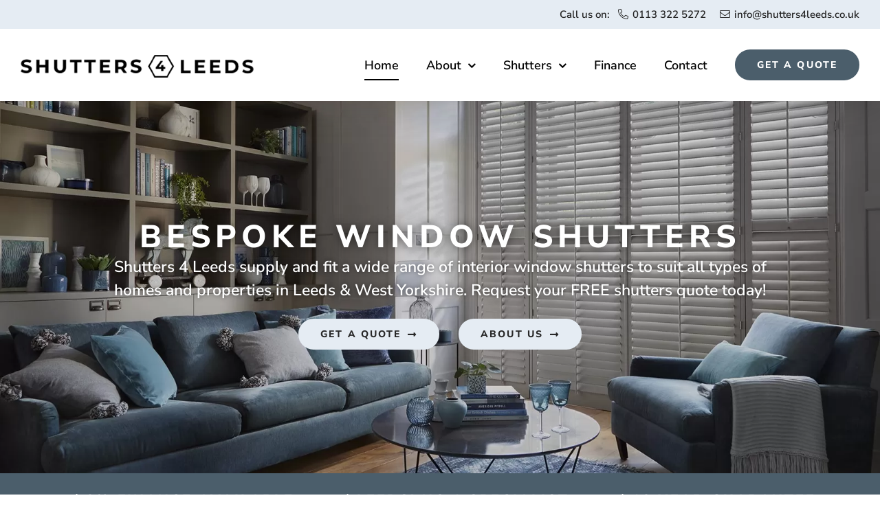

--- FILE ---
content_type: text/html; charset=utf-8
request_url: https://www.google.com/recaptcha/api2/anchor?ar=1&k=6Le4VO4rAAAAAP1Je7TeMHo1l8NdQSBiMo619Ww_&co=aHR0cHM6Ly9zaHV0dGVyczRsZWVkcy5jby51azo0NDM.&hl=en&v=PoyoqOPhxBO7pBk68S4YbpHZ&size=invisible&anchor-ms=20000&execute-ms=30000&cb=il8hjnb5tjws
body_size: 48687
content:
<!DOCTYPE HTML><html dir="ltr" lang="en"><head><meta http-equiv="Content-Type" content="text/html; charset=UTF-8">
<meta http-equiv="X-UA-Compatible" content="IE=edge">
<title>reCAPTCHA</title>
<style type="text/css">
/* cyrillic-ext */
@font-face {
  font-family: 'Roboto';
  font-style: normal;
  font-weight: 400;
  font-stretch: 100%;
  src: url(//fonts.gstatic.com/s/roboto/v48/KFO7CnqEu92Fr1ME7kSn66aGLdTylUAMa3GUBHMdazTgWw.woff2) format('woff2');
  unicode-range: U+0460-052F, U+1C80-1C8A, U+20B4, U+2DE0-2DFF, U+A640-A69F, U+FE2E-FE2F;
}
/* cyrillic */
@font-face {
  font-family: 'Roboto';
  font-style: normal;
  font-weight: 400;
  font-stretch: 100%;
  src: url(//fonts.gstatic.com/s/roboto/v48/KFO7CnqEu92Fr1ME7kSn66aGLdTylUAMa3iUBHMdazTgWw.woff2) format('woff2');
  unicode-range: U+0301, U+0400-045F, U+0490-0491, U+04B0-04B1, U+2116;
}
/* greek-ext */
@font-face {
  font-family: 'Roboto';
  font-style: normal;
  font-weight: 400;
  font-stretch: 100%;
  src: url(//fonts.gstatic.com/s/roboto/v48/KFO7CnqEu92Fr1ME7kSn66aGLdTylUAMa3CUBHMdazTgWw.woff2) format('woff2');
  unicode-range: U+1F00-1FFF;
}
/* greek */
@font-face {
  font-family: 'Roboto';
  font-style: normal;
  font-weight: 400;
  font-stretch: 100%;
  src: url(//fonts.gstatic.com/s/roboto/v48/KFO7CnqEu92Fr1ME7kSn66aGLdTylUAMa3-UBHMdazTgWw.woff2) format('woff2');
  unicode-range: U+0370-0377, U+037A-037F, U+0384-038A, U+038C, U+038E-03A1, U+03A3-03FF;
}
/* math */
@font-face {
  font-family: 'Roboto';
  font-style: normal;
  font-weight: 400;
  font-stretch: 100%;
  src: url(//fonts.gstatic.com/s/roboto/v48/KFO7CnqEu92Fr1ME7kSn66aGLdTylUAMawCUBHMdazTgWw.woff2) format('woff2');
  unicode-range: U+0302-0303, U+0305, U+0307-0308, U+0310, U+0312, U+0315, U+031A, U+0326-0327, U+032C, U+032F-0330, U+0332-0333, U+0338, U+033A, U+0346, U+034D, U+0391-03A1, U+03A3-03A9, U+03B1-03C9, U+03D1, U+03D5-03D6, U+03F0-03F1, U+03F4-03F5, U+2016-2017, U+2034-2038, U+203C, U+2040, U+2043, U+2047, U+2050, U+2057, U+205F, U+2070-2071, U+2074-208E, U+2090-209C, U+20D0-20DC, U+20E1, U+20E5-20EF, U+2100-2112, U+2114-2115, U+2117-2121, U+2123-214F, U+2190, U+2192, U+2194-21AE, U+21B0-21E5, U+21F1-21F2, U+21F4-2211, U+2213-2214, U+2216-22FF, U+2308-230B, U+2310, U+2319, U+231C-2321, U+2336-237A, U+237C, U+2395, U+239B-23B7, U+23D0, U+23DC-23E1, U+2474-2475, U+25AF, U+25B3, U+25B7, U+25BD, U+25C1, U+25CA, U+25CC, U+25FB, U+266D-266F, U+27C0-27FF, U+2900-2AFF, U+2B0E-2B11, U+2B30-2B4C, U+2BFE, U+3030, U+FF5B, U+FF5D, U+1D400-1D7FF, U+1EE00-1EEFF;
}
/* symbols */
@font-face {
  font-family: 'Roboto';
  font-style: normal;
  font-weight: 400;
  font-stretch: 100%;
  src: url(//fonts.gstatic.com/s/roboto/v48/KFO7CnqEu92Fr1ME7kSn66aGLdTylUAMaxKUBHMdazTgWw.woff2) format('woff2');
  unicode-range: U+0001-000C, U+000E-001F, U+007F-009F, U+20DD-20E0, U+20E2-20E4, U+2150-218F, U+2190, U+2192, U+2194-2199, U+21AF, U+21E6-21F0, U+21F3, U+2218-2219, U+2299, U+22C4-22C6, U+2300-243F, U+2440-244A, U+2460-24FF, U+25A0-27BF, U+2800-28FF, U+2921-2922, U+2981, U+29BF, U+29EB, U+2B00-2BFF, U+4DC0-4DFF, U+FFF9-FFFB, U+10140-1018E, U+10190-1019C, U+101A0, U+101D0-101FD, U+102E0-102FB, U+10E60-10E7E, U+1D2C0-1D2D3, U+1D2E0-1D37F, U+1F000-1F0FF, U+1F100-1F1AD, U+1F1E6-1F1FF, U+1F30D-1F30F, U+1F315, U+1F31C, U+1F31E, U+1F320-1F32C, U+1F336, U+1F378, U+1F37D, U+1F382, U+1F393-1F39F, U+1F3A7-1F3A8, U+1F3AC-1F3AF, U+1F3C2, U+1F3C4-1F3C6, U+1F3CA-1F3CE, U+1F3D4-1F3E0, U+1F3ED, U+1F3F1-1F3F3, U+1F3F5-1F3F7, U+1F408, U+1F415, U+1F41F, U+1F426, U+1F43F, U+1F441-1F442, U+1F444, U+1F446-1F449, U+1F44C-1F44E, U+1F453, U+1F46A, U+1F47D, U+1F4A3, U+1F4B0, U+1F4B3, U+1F4B9, U+1F4BB, U+1F4BF, U+1F4C8-1F4CB, U+1F4D6, U+1F4DA, U+1F4DF, U+1F4E3-1F4E6, U+1F4EA-1F4ED, U+1F4F7, U+1F4F9-1F4FB, U+1F4FD-1F4FE, U+1F503, U+1F507-1F50B, U+1F50D, U+1F512-1F513, U+1F53E-1F54A, U+1F54F-1F5FA, U+1F610, U+1F650-1F67F, U+1F687, U+1F68D, U+1F691, U+1F694, U+1F698, U+1F6AD, U+1F6B2, U+1F6B9-1F6BA, U+1F6BC, U+1F6C6-1F6CF, U+1F6D3-1F6D7, U+1F6E0-1F6EA, U+1F6F0-1F6F3, U+1F6F7-1F6FC, U+1F700-1F7FF, U+1F800-1F80B, U+1F810-1F847, U+1F850-1F859, U+1F860-1F887, U+1F890-1F8AD, U+1F8B0-1F8BB, U+1F8C0-1F8C1, U+1F900-1F90B, U+1F93B, U+1F946, U+1F984, U+1F996, U+1F9E9, U+1FA00-1FA6F, U+1FA70-1FA7C, U+1FA80-1FA89, U+1FA8F-1FAC6, U+1FACE-1FADC, U+1FADF-1FAE9, U+1FAF0-1FAF8, U+1FB00-1FBFF;
}
/* vietnamese */
@font-face {
  font-family: 'Roboto';
  font-style: normal;
  font-weight: 400;
  font-stretch: 100%;
  src: url(//fonts.gstatic.com/s/roboto/v48/KFO7CnqEu92Fr1ME7kSn66aGLdTylUAMa3OUBHMdazTgWw.woff2) format('woff2');
  unicode-range: U+0102-0103, U+0110-0111, U+0128-0129, U+0168-0169, U+01A0-01A1, U+01AF-01B0, U+0300-0301, U+0303-0304, U+0308-0309, U+0323, U+0329, U+1EA0-1EF9, U+20AB;
}
/* latin-ext */
@font-face {
  font-family: 'Roboto';
  font-style: normal;
  font-weight: 400;
  font-stretch: 100%;
  src: url(//fonts.gstatic.com/s/roboto/v48/KFO7CnqEu92Fr1ME7kSn66aGLdTylUAMa3KUBHMdazTgWw.woff2) format('woff2');
  unicode-range: U+0100-02BA, U+02BD-02C5, U+02C7-02CC, U+02CE-02D7, U+02DD-02FF, U+0304, U+0308, U+0329, U+1D00-1DBF, U+1E00-1E9F, U+1EF2-1EFF, U+2020, U+20A0-20AB, U+20AD-20C0, U+2113, U+2C60-2C7F, U+A720-A7FF;
}
/* latin */
@font-face {
  font-family: 'Roboto';
  font-style: normal;
  font-weight: 400;
  font-stretch: 100%;
  src: url(//fonts.gstatic.com/s/roboto/v48/KFO7CnqEu92Fr1ME7kSn66aGLdTylUAMa3yUBHMdazQ.woff2) format('woff2');
  unicode-range: U+0000-00FF, U+0131, U+0152-0153, U+02BB-02BC, U+02C6, U+02DA, U+02DC, U+0304, U+0308, U+0329, U+2000-206F, U+20AC, U+2122, U+2191, U+2193, U+2212, U+2215, U+FEFF, U+FFFD;
}
/* cyrillic-ext */
@font-face {
  font-family: 'Roboto';
  font-style: normal;
  font-weight: 500;
  font-stretch: 100%;
  src: url(//fonts.gstatic.com/s/roboto/v48/KFO7CnqEu92Fr1ME7kSn66aGLdTylUAMa3GUBHMdazTgWw.woff2) format('woff2');
  unicode-range: U+0460-052F, U+1C80-1C8A, U+20B4, U+2DE0-2DFF, U+A640-A69F, U+FE2E-FE2F;
}
/* cyrillic */
@font-face {
  font-family: 'Roboto';
  font-style: normal;
  font-weight: 500;
  font-stretch: 100%;
  src: url(//fonts.gstatic.com/s/roboto/v48/KFO7CnqEu92Fr1ME7kSn66aGLdTylUAMa3iUBHMdazTgWw.woff2) format('woff2');
  unicode-range: U+0301, U+0400-045F, U+0490-0491, U+04B0-04B1, U+2116;
}
/* greek-ext */
@font-face {
  font-family: 'Roboto';
  font-style: normal;
  font-weight: 500;
  font-stretch: 100%;
  src: url(//fonts.gstatic.com/s/roboto/v48/KFO7CnqEu92Fr1ME7kSn66aGLdTylUAMa3CUBHMdazTgWw.woff2) format('woff2');
  unicode-range: U+1F00-1FFF;
}
/* greek */
@font-face {
  font-family: 'Roboto';
  font-style: normal;
  font-weight: 500;
  font-stretch: 100%;
  src: url(//fonts.gstatic.com/s/roboto/v48/KFO7CnqEu92Fr1ME7kSn66aGLdTylUAMa3-UBHMdazTgWw.woff2) format('woff2');
  unicode-range: U+0370-0377, U+037A-037F, U+0384-038A, U+038C, U+038E-03A1, U+03A3-03FF;
}
/* math */
@font-face {
  font-family: 'Roboto';
  font-style: normal;
  font-weight: 500;
  font-stretch: 100%;
  src: url(//fonts.gstatic.com/s/roboto/v48/KFO7CnqEu92Fr1ME7kSn66aGLdTylUAMawCUBHMdazTgWw.woff2) format('woff2');
  unicode-range: U+0302-0303, U+0305, U+0307-0308, U+0310, U+0312, U+0315, U+031A, U+0326-0327, U+032C, U+032F-0330, U+0332-0333, U+0338, U+033A, U+0346, U+034D, U+0391-03A1, U+03A3-03A9, U+03B1-03C9, U+03D1, U+03D5-03D6, U+03F0-03F1, U+03F4-03F5, U+2016-2017, U+2034-2038, U+203C, U+2040, U+2043, U+2047, U+2050, U+2057, U+205F, U+2070-2071, U+2074-208E, U+2090-209C, U+20D0-20DC, U+20E1, U+20E5-20EF, U+2100-2112, U+2114-2115, U+2117-2121, U+2123-214F, U+2190, U+2192, U+2194-21AE, U+21B0-21E5, U+21F1-21F2, U+21F4-2211, U+2213-2214, U+2216-22FF, U+2308-230B, U+2310, U+2319, U+231C-2321, U+2336-237A, U+237C, U+2395, U+239B-23B7, U+23D0, U+23DC-23E1, U+2474-2475, U+25AF, U+25B3, U+25B7, U+25BD, U+25C1, U+25CA, U+25CC, U+25FB, U+266D-266F, U+27C0-27FF, U+2900-2AFF, U+2B0E-2B11, U+2B30-2B4C, U+2BFE, U+3030, U+FF5B, U+FF5D, U+1D400-1D7FF, U+1EE00-1EEFF;
}
/* symbols */
@font-face {
  font-family: 'Roboto';
  font-style: normal;
  font-weight: 500;
  font-stretch: 100%;
  src: url(//fonts.gstatic.com/s/roboto/v48/KFO7CnqEu92Fr1ME7kSn66aGLdTylUAMaxKUBHMdazTgWw.woff2) format('woff2');
  unicode-range: U+0001-000C, U+000E-001F, U+007F-009F, U+20DD-20E0, U+20E2-20E4, U+2150-218F, U+2190, U+2192, U+2194-2199, U+21AF, U+21E6-21F0, U+21F3, U+2218-2219, U+2299, U+22C4-22C6, U+2300-243F, U+2440-244A, U+2460-24FF, U+25A0-27BF, U+2800-28FF, U+2921-2922, U+2981, U+29BF, U+29EB, U+2B00-2BFF, U+4DC0-4DFF, U+FFF9-FFFB, U+10140-1018E, U+10190-1019C, U+101A0, U+101D0-101FD, U+102E0-102FB, U+10E60-10E7E, U+1D2C0-1D2D3, U+1D2E0-1D37F, U+1F000-1F0FF, U+1F100-1F1AD, U+1F1E6-1F1FF, U+1F30D-1F30F, U+1F315, U+1F31C, U+1F31E, U+1F320-1F32C, U+1F336, U+1F378, U+1F37D, U+1F382, U+1F393-1F39F, U+1F3A7-1F3A8, U+1F3AC-1F3AF, U+1F3C2, U+1F3C4-1F3C6, U+1F3CA-1F3CE, U+1F3D4-1F3E0, U+1F3ED, U+1F3F1-1F3F3, U+1F3F5-1F3F7, U+1F408, U+1F415, U+1F41F, U+1F426, U+1F43F, U+1F441-1F442, U+1F444, U+1F446-1F449, U+1F44C-1F44E, U+1F453, U+1F46A, U+1F47D, U+1F4A3, U+1F4B0, U+1F4B3, U+1F4B9, U+1F4BB, U+1F4BF, U+1F4C8-1F4CB, U+1F4D6, U+1F4DA, U+1F4DF, U+1F4E3-1F4E6, U+1F4EA-1F4ED, U+1F4F7, U+1F4F9-1F4FB, U+1F4FD-1F4FE, U+1F503, U+1F507-1F50B, U+1F50D, U+1F512-1F513, U+1F53E-1F54A, U+1F54F-1F5FA, U+1F610, U+1F650-1F67F, U+1F687, U+1F68D, U+1F691, U+1F694, U+1F698, U+1F6AD, U+1F6B2, U+1F6B9-1F6BA, U+1F6BC, U+1F6C6-1F6CF, U+1F6D3-1F6D7, U+1F6E0-1F6EA, U+1F6F0-1F6F3, U+1F6F7-1F6FC, U+1F700-1F7FF, U+1F800-1F80B, U+1F810-1F847, U+1F850-1F859, U+1F860-1F887, U+1F890-1F8AD, U+1F8B0-1F8BB, U+1F8C0-1F8C1, U+1F900-1F90B, U+1F93B, U+1F946, U+1F984, U+1F996, U+1F9E9, U+1FA00-1FA6F, U+1FA70-1FA7C, U+1FA80-1FA89, U+1FA8F-1FAC6, U+1FACE-1FADC, U+1FADF-1FAE9, U+1FAF0-1FAF8, U+1FB00-1FBFF;
}
/* vietnamese */
@font-face {
  font-family: 'Roboto';
  font-style: normal;
  font-weight: 500;
  font-stretch: 100%;
  src: url(//fonts.gstatic.com/s/roboto/v48/KFO7CnqEu92Fr1ME7kSn66aGLdTylUAMa3OUBHMdazTgWw.woff2) format('woff2');
  unicode-range: U+0102-0103, U+0110-0111, U+0128-0129, U+0168-0169, U+01A0-01A1, U+01AF-01B0, U+0300-0301, U+0303-0304, U+0308-0309, U+0323, U+0329, U+1EA0-1EF9, U+20AB;
}
/* latin-ext */
@font-face {
  font-family: 'Roboto';
  font-style: normal;
  font-weight: 500;
  font-stretch: 100%;
  src: url(//fonts.gstatic.com/s/roboto/v48/KFO7CnqEu92Fr1ME7kSn66aGLdTylUAMa3KUBHMdazTgWw.woff2) format('woff2');
  unicode-range: U+0100-02BA, U+02BD-02C5, U+02C7-02CC, U+02CE-02D7, U+02DD-02FF, U+0304, U+0308, U+0329, U+1D00-1DBF, U+1E00-1E9F, U+1EF2-1EFF, U+2020, U+20A0-20AB, U+20AD-20C0, U+2113, U+2C60-2C7F, U+A720-A7FF;
}
/* latin */
@font-face {
  font-family: 'Roboto';
  font-style: normal;
  font-weight: 500;
  font-stretch: 100%;
  src: url(//fonts.gstatic.com/s/roboto/v48/KFO7CnqEu92Fr1ME7kSn66aGLdTylUAMa3yUBHMdazQ.woff2) format('woff2');
  unicode-range: U+0000-00FF, U+0131, U+0152-0153, U+02BB-02BC, U+02C6, U+02DA, U+02DC, U+0304, U+0308, U+0329, U+2000-206F, U+20AC, U+2122, U+2191, U+2193, U+2212, U+2215, U+FEFF, U+FFFD;
}
/* cyrillic-ext */
@font-face {
  font-family: 'Roboto';
  font-style: normal;
  font-weight: 900;
  font-stretch: 100%;
  src: url(//fonts.gstatic.com/s/roboto/v48/KFO7CnqEu92Fr1ME7kSn66aGLdTylUAMa3GUBHMdazTgWw.woff2) format('woff2');
  unicode-range: U+0460-052F, U+1C80-1C8A, U+20B4, U+2DE0-2DFF, U+A640-A69F, U+FE2E-FE2F;
}
/* cyrillic */
@font-face {
  font-family: 'Roboto';
  font-style: normal;
  font-weight: 900;
  font-stretch: 100%;
  src: url(//fonts.gstatic.com/s/roboto/v48/KFO7CnqEu92Fr1ME7kSn66aGLdTylUAMa3iUBHMdazTgWw.woff2) format('woff2');
  unicode-range: U+0301, U+0400-045F, U+0490-0491, U+04B0-04B1, U+2116;
}
/* greek-ext */
@font-face {
  font-family: 'Roboto';
  font-style: normal;
  font-weight: 900;
  font-stretch: 100%;
  src: url(//fonts.gstatic.com/s/roboto/v48/KFO7CnqEu92Fr1ME7kSn66aGLdTylUAMa3CUBHMdazTgWw.woff2) format('woff2');
  unicode-range: U+1F00-1FFF;
}
/* greek */
@font-face {
  font-family: 'Roboto';
  font-style: normal;
  font-weight: 900;
  font-stretch: 100%;
  src: url(//fonts.gstatic.com/s/roboto/v48/KFO7CnqEu92Fr1ME7kSn66aGLdTylUAMa3-UBHMdazTgWw.woff2) format('woff2');
  unicode-range: U+0370-0377, U+037A-037F, U+0384-038A, U+038C, U+038E-03A1, U+03A3-03FF;
}
/* math */
@font-face {
  font-family: 'Roboto';
  font-style: normal;
  font-weight: 900;
  font-stretch: 100%;
  src: url(//fonts.gstatic.com/s/roboto/v48/KFO7CnqEu92Fr1ME7kSn66aGLdTylUAMawCUBHMdazTgWw.woff2) format('woff2');
  unicode-range: U+0302-0303, U+0305, U+0307-0308, U+0310, U+0312, U+0315, U+031A, U+0326-0327, U+032C, U+032F-0330, U+0332-0333, U+0338, U+033A, U+0346, U+034D, U+0391-03A1, U+03A3-03A9, U+03B1-03C9, U+03D1, U+03D5-03D6, U+03F0-03F1, U+03F4-03F5, U+2016-2017, U+2034-2038, U+203C, U+2040, U+2043, U+2047, U+2050, U+2057, U+205F, U+2070-2071, U+2074-208E, U+2090-209C, U+20D0-20DC, U+20E1, U+20E5-20EF, U+2100-2112, U+2114-2115, U+2117-2121, U+2123-214F, U+2190, U+2192, U+2194-21AE, U+21B0-21E5, U+21F1-21F2, U+21F4-2211, U+2213-2214, U+2216-22FF, U+2308-230B, U+2310, U+2319, U+231C-2321, U+2336-237A, U+237C, U+2395, U+239B-23B7, U+23D0, U+23DC-23E1, U+2474-2475, U+25AF, U+25B3, U+25B7, U+25BD, U+25C1, U+25CA, U+25CC, U+25FB, U+266D-266F, U+27C0-27FF, U+2900-2AFF, U+2B0E-2B11, U+2B30-2B4C, U+2BFE, U+3030, U+FF5B, U+FF5D, U+1D400-1D7FF, U+1EE00-1EEFF;
}
/* symbols */
@font-face {
  font-family: 'Roboto';
  font-style: normal;
  font-weight: 900;
  font-stretch: 100%;
  src: url(//fonts.gstatic.com/s/roboto/v48/KFO7CnqEu92Fr1ME7kSn66aGLdTylUAMaxKUBHMdazTgWw.woff2) format('woff2');
  unicode-range: U+0001-000C, U+000E-001F, U+007F-009F, U+20DD-20E0, U+20E2-20E4, U+2150-218F, U+2190, U+2192, U+2194-2199, U+21AF, U+21E6-21F0, U+21F3, U+2218-2219, U+2299, U+22C4-22C6, U+2300-243F, U+2440-244A, U+2460-24FF, U+25A0-27BF, U+2800-28FF, U+2921-2922, U+2981, U+29BF, U+29EB, U+2B00-2BFF, U+4DC0-4DFF, U+FFF9-FFFB, U+10140-1018E, U+10190-1019C, U+101A0, U+101D0-101FD, U+102E0-102FB, U+10E60-10E7E, U+1D2C0-1D2D3, U+1D2E0-1D37F, U+1F000-1F0FF, U+1F100-1F1AD, U+1F1E6-1F1FF, U+1F30D-1F30F, U+1F315, U+1F31C, U+1F31E, U+1F320-1F32C, U+1F336, U+1F378, U+1F37D, U+1F382, U+1F393-1F39F, U+1F3A7-1F3A8, U+1F3AC-1F3AF, U+1F3C2, U+1F3C4-1F3C6, U+1F3CA-1F3CE, U+1F3D4-1F3E0, U+1F3ED, U+1F3F1-1F3F3, U+1F3F5-1F3F7, U+1F408, U+1F415, U+1F41F, U+1F426, U+1F43F, U+1F441-1F442, U+1F444, U+1F446-1F449, U+1F44C-1F44E, U+1F453, U+1F46A, U+1F47D, U+1F4A3, U+1F4B0, U+1F4B3, U+1F4B9, U+1F4BB, U+1F4BF, U+1F4C8-1F4CB, U+1F4D6, U+1F4DA, U+1F4DF, U+1F4E3-1F4E6, U+1F4EA-1F4ED, U+1F4F7, U+1F4F9-1F4FB, U+1F4FD-1F4FE, U+1F503, U+1F507-1F50B, U+1F50D, U+1F512-1F513, U+1F53E-1F54A, U+1F54F-1F5FA, U+1F610, U+1F650-1F67F, U+1F687, U+1F68D, U+1F691, U+1F694, U+1F698, U+1F6AD, U+1F6B2, U+1F6B9-1F6BA, U+1F6BC, U+1F6C6-1F6CF, U+1F6D3-1F6D7, U+1F6E0-1F6EA, U+1F6F0-1F6F3, U+1F6F7-1F6FC, U+1F700-1F7FF, U+1F800-1F80B, U+1F810-1F847, U+1F850-1F859, U+1F860-1F887, U+1F890-1F8AD, U+1F8B0-1F8BB, U+1F8C0-1F8C1, U+1F900-1F90B, U+1F93B, U+1F946, U+1F984, U+1F996, U+1F9E9, U+1FA00-1FA6F, U+1FA70-1FA7C, U+1FA80-1FA89, U+1FA8F-1FAC6, U+1FACE-1FADC, U+1FADF-1FAE9, U+1FAF0-1FAF8, U+1FB00-1FBFF;
}
/* vietnamese */
@font-face {
  font-family: 'Roboto';
  font-style: normal;
  font-weight: 900;
  font-stretch: 100%;
  src: url(//fonts.gstatic.com/s/roboto/v48/KFO7CnqEu92Fr1ME7kSn66aGLdTylUAMa3OUBHMdazTgWw.woff2) format('woff2');
  unicode-range: U+0102-0103, U+0110-0111, U+0128-0129, U+0168-0169, U+01A0-01A1, U+01AF-01B0, U+0300-0301, U+0303-0304, U+0308-0309, U+0323, U+0329, U+1EA0-1EF9, U+20AB;
}
/* latin-ext */
@font-face {
  font-family: 'Roboto';
  font-style: normal;
  font-weight: 900;
  font-stretch: 100%;
  src: url(//fonts.gstatic.com/s/roboto/v48/KFO7CnqEu92Fr1ME7kSn66aGLdTylUAMa3KUBHMdazTgWw.woff2) format('woff2');
  unicode-range: U+0100-02BA, U+02BD-02C5, U+02C7-02CC, U+02CE-02D7, U+02DD-02FF, U+0304, U+0308, U+0329, U+1D00-1DBF, U+1E00-1E9F, U+1EF2-1EFF, U+2020, U+20A0-20AB, U+20AD-20C0, U+2113, U+2C60-2C7F, U+A720-A7FF;
}
/* latin */
@font-face {
  font-family: 'Roboto';
  font-style: normal;
  font-weight: 900;
  font-stretch: 100%;
  src: url(//fonts.gstatic.com/s/roboto/v48/KFO7CnqEu92Fr1ME7kSn66aGLdTylUAMa3yUBHMdazQ.woff2) format('woff2');
  unicode-range: U+0000-00FF, U+0131, U+0152-0153, U+02BB-02BC, U+02C6, U+02DA, U+02DC, U+0304, U+0308, U+0329, U+2000-206F, U+20AC, U+2122, U+2191, U+2193, U+2212, U+2215, U+FEFF, U+FFFD;
}

</style>
<link rel="stylesheet" type="text/css" href="https://www.gstatic.com/recaptcha/releases/PoyoqOPhxBO7pBk68S4YbpHZ/styles__ltr.css">
<script nonce="iDYfROvJscGKN-Uh6kV0hg" type="text/javascript">window['__recaptcha_api'] = 'https://www.google.com/recaptcha/api2/';</script>
<script type="text/javascript" src="https://www.gstatic.com/recaptcha/releases/PoyoqOPhxBO7pBk68S4YbpHZ/recaptcha__en.js" nonce="iDYfROvJscGKN-Uh6kV0hg">
      
    </script></head>
<body><div id="rc-anchor-alert" class="rc-anchor-alert"></div>
<input type="hidden" id="recaptcha-token" value="[base64]">
<script type="text/javascript" nonce="iDYfROvJscGKN-Uh6kV0hg">
      recaptcha.anchor.Main.init("[\x22ainput\x22,[\x22bgdata\x22,\x22\x22,\[base64]/[base64]/[base64]/[base64]/[base64]/[base64]/[base64]/[base64]/[base64]/[base64]\\u003d\x22,\[base64]\\u003d\x22,\x22HC53wpo9TsKFbMKgDwDDj3PDisKULsOnasOvWsKzZmFCw5Mowpsvw61xYsOBw7zCp13DlsOpw6fCj8Kyw5TClcKcw6XClcO+w6/DiCx/TntoY8K+wp42T2jCjQ/[base64]/DnsKWw4fDu8KEwofCoBrCggrCuG5hIFzDlx/ChADCr8OBMcKgWmY/JUvCoMOIPUnDqMO+w7HDqsORHTIRwoPDlQDDosKYw65pw6MeFsKfCcKQcMK6BwPDgk3CgsOOJE5uw6lpwqtEwpvDulszcFc/EcO1w7FNXC/CncKQesKCB8Kfw7V7w7PDvA3CrlnChRnDjsKVLcKhPWprPBhadcKlFsOgEcODE3QRw77CqG/DqcOeTMKVwpnCgsO9wqpsb8KIwp3CsxrCusKRwq3CjSFrwpt4w5zCvsKxw4HClH3DmyEMwqvCrcKiw7YcwpXDlAkOwrDCtnJZNsOKMsO3w4dRw7d2w57CkcO+AAltw6JPw73CgHDDgFvDoWXDg2wjw4diYsKiZX/DjCIMZXI0bcKUwpLCoSp1w4/DhMOlw4zDhFRzJVURw5jDskjDknE/[base64]/CmjYjw6rCsTzDjSLDt8OOcGAlwrXDqyDDvTzCuMKnZSw5S8KPw6xZJT/[base64]/CqEURXsKdRTMmw6nCixxGdcOSwqbChVrDiTwcwohkwr0zBF/CtkDDmU/DvgfDq0zDkTHCicOawpIdw45ew4bCglh+wr1XwoLCpGHCq8KWw5DDhsOhbcOYwr1tOSVuwrrCm8OYw4E5w7LCmMKPEQ7DihDDo23CrMOlZ8O+w6J1w7hrwpRtw409w68Lw7bDh8O0KsORwrvDucKXdsKcSMKjG8K2JcOJw6XCoUk+wrsYwowmwqzDol/DmW/CszDDiFHDiA7CvDwtfEI/wofCvC/DtMKGJxw3AiHCssKDbC3DlwvDrArDpMKbw6/DjMK9BUnDryECwoMyw4R/wq4xwoAXaMKBIGxaJQvCh8KKw6ddw6hyN8O1woFvw4PDhknCtMKWccKvw4nCv8KrH8O4wo3DrcO9dsOuRMKww4zDtsOLwpUWw4gUwo/CpmkLwoHCtTPDmMKZwopgwp7CrcOka13CmsKyCRPDj1/[base64]/DmU7CkcKrPmnCpCfCosOBwqYzZj/CgEVKwrxSw5sPCR/CsMOSw4k8NFjCpsO4fjfDuUwKwpzCgibCj2DCuBc6worDuA/Drjl6FSJEw6HCjwfCusKrbxFGMcOXD3rCvMOjwq/DhmfCnMKOf3RUw7Bqw4JOdQbChy/[base64]/Wy5nwoPDrW0QIAh6w5lDwogww5HDkxB9QBZfAV3CtcK5w4VWVTA2IsOswpXDhATDm8OVJknCtBx2HR1RworCnSYdwqMCSn/[base64]/WsKGwrsGw4zCi8O4Q8OBw7tsPsKoNsKsXUY0w43DvgvDusKuwpbCnm7CulLDqjhLZT01Uw8qdMKVwrlrwpoGIyAXw73CoidZwq7CrEpSwqY8DEnDlkgqw6HCr8KKw7ROP2fCiSHDg8OHEcKlwozDnWYjFMK9wrjCqMKJJXA/wqnCnsKIS8OAwoHDlj/[base64]/wrLCjsOSw653H8OPwqzDtVwVDMOvQxHDiSbCgH4eworCgsKFDQ1hw6nDqCrChsO/FsK9w7EJwrMxw6wjaMKiLcKEw4/Cr8KhFBMqw6XChsK3wqULX8OPwrjCig/CqMOww5w+w7TDocKowpXCs8KEw6fDvsOuwpRRwonDiMK8aEwaX8Omw6fDi8Opw7UQOD8Qwqp4RUvCmhbDvcOww7jCt8KtEcKHdhDDhlMKwpI/w5RNw5jCvhTDq8KiRBbDhR/DqMKYwrfCuSvClxvDtcOtwq1qaxXCsEdvwpNiw6Enw6hKG8O7Ny9sw57CucKIw6PCkyLCoQfCvTnCpmHCuANkWsOKM0pMIsOfwpnDgTUgw67CmgrCr8KnAsK/[base64]/DnUrCocOXbsKnw47CncKpd8KXOcOkSTPDvMKySH/Dr8KuCsOQd2TCrsOKbsODw49NRMKDw7vCskJ+wrR+Rh8Sw5rDjE/[base64]/[base64]/[base64]/DlcOOwqQBwoYew5tnwqjDsRk1Vk/[base64]/CsMONQBLCj8Ohe8OHXsKdWMOxVsKfNsOkwpLClShKwpR/SsOHOMK5w4N6w51LZMOuYMK5ccOpM8OdwrwjPzbCkwTDh8K+wrzDpsOnPsKhw7/DtMOQw6ciKcOmHMOtw7IIwoJdw7Riwql4wrDDjMO2w77DkkFkTMKJPMKHw6l6wpDDosKUw4oHfA1aw6bDqmgjGgrCrk4oNMOfw4ERwp/CgRRfwofDiHvDiMKWwrrDjMOKw5nCpsOkwqJybsKdHCDCrsO3O8K5TcKBwrgkw6PDnmwQwrfDj25pw7fDi2lZcQ/DjGzCjcKkworDkMOYw71rOTRJw4fCmMKYYMK9w5RuwrvCtMOxw5fDqsKtKsOew4rCjQMNw60cQi8Fw7hodcOaRyVXw4ZowrjDtHZiw6LDg8ORRB9/UVjDjS/CsMKOw5zCq8O2w6VTCxZcwqvDpSvCnMKoUmVlw53DhMK1w6Q8EFsLwrzDjFjChcKwwpguX8KsWcKDwrDDj2vDs8OFwqVdwpc4MsO/[base64]/CqsKvYcODPsOyw5TDn8KWXh8TwqHDu8KdAsKXQSzDvT7DosO0w5hLeDHDvj7DscOXw4rDlBd8NcOTwpkZw5ErwpQtRRtQAQMWw53DlCQJCcOWwqlDwoRWwofCuMKFw5/CpXIzwosIwqQ9Y2JFwr94wpo1worDkDspw4fCgcOiw6BedcOMXMOowq4fwpjCiD/Do8OWw7vDl8KCwrUTesO3w5UebMO4woTDhcOOwrx4aMKhwocvwqbCqQ/CtcKYwqJlSsK8P1o/[base64]/wpxPQMKAM0drw4bCssOHwqTCoQZYfzjDizl4IMOaMkTCn33DiWPDu8KCe8OZw4LCm8OwXcOgfWHCiMOVwph8w64VOMOCwoXDvyDCksKpcixywo4YwrjCmh/Dvi3CojEPw6F8NwjCkMOswrnDqcKIQMOzwrbDpAXDlT9rbCrCrggARVVNwpjCnsOCMsKDw7gfw4TCiXnCrsKDLUXCr8OAwpXCn0Z2w5FCwq7Do0jDjsOIw7EMwpgzFCLDlyzDkcK3w6o8w4bCv8KtwqPCl8KrVRx8wrrCghxzDnfCpcK/McObPcOrwpsKQsKmBsKSwr4JDlN9BV9wwpjDpyXCtWMiLMO/aWfDrsKFIEPChMKEJ8Oew5Z5HkfCpRdzfTvDgnRxwphxwoPDgzYMw486P8KxXlseNMOhw7Eiwrp/fxdzJsOww7A0XcOsIsK2ecKySBjCuMOvw4F3w7fDtsO5w4HDq8O4ZB7DmMKfBMOVAsKuWnXDtRnDksOfwoXCu8O2w4RgwrnCoMOTw7/CusO+XH9gMsK7wod6w5DCgGRhd0rDr1MlYcOMw6jDlsOQw7U3esOHZcKBYsKjwrvDvBpScsOFw6nDqQTDm8O3T3s3w7jCsEkcM8OOIXPDtcKyw6F/wq57wpvDoDF8w6zCu8OHw5bDoXRGwozDlsO5KEREwovClMOFSsOewqREZ1JXw6cvwrLDt1AGwpXCri5aQhDDngHCoR3DocKlB8KrwpkYMwzDlxjDlCfCuwfCo3U+wrUawrgawoLDkyTDiGTCv8OicF7DiFvDpMKzZcKoaBoQO0/DhU8cwqDCksKcw5zCtMOOwrvCsjnCrCjDrn3DlB/[base64]/wrcXaQTCqsKDEjl9bGJuAw3DmgRIw6TDicODKcOFf8KCbR5ww70dwofDg8O4wpdETcOXw5BXIsOaw5Ybw5Q9ejAhw7LCncOiwq/CicKZfcO1w7QYwojDpsODwo5hwoErwpnDqFUYYhjDkcKcRMKlw4YddcOQUcKsWT3DgsOaKH8kwpnCvMOxZcK/PkTDmg/[base64]/DumlAw43CjR7CoytNK0TCiRVzBgEIFsKmw4DDtgzDvsOMdGc2wqRAwrzCn20ZWsKpPhnDpgk4w6jDtH0BRMKMw73CmiIdWh3DqMOBfAlUXh/CuzlywoVJwo8vZH8bwrx8esKfe8OlF3cvBmAIw4TCuMKYFG7DiCtZUTbDsiNSXsKhCcOFw5RBd2FFwpIow6rChWDCiMK6wqF7aTvDtMKMTmjDnQI8w6hHEyRIAxRRwqLDp8O8w7jCmMK6wrrDlB/CuFNXX8OQwoB2D8K7K0bCmUt3wpvCq8KNwobCgcOXwqnDtXHCtyfDs8Kbw4YpwqPDhcOQCVIXM8Kiwp/Cl2rDhxrDiS7Cn8OvFypsIk8BREZkw70Iw4ZNwpTCoMKywo1xw5PDmV3Dj1fDnjQ6I8KaDQJ/[base64]/[base64]/wrLCmzHCuMKQw7DClDDCusOmNMK/L8OvbUnCsMKrQsKJElB9wpZGw4bDvlLDssO2w7ZCwp4CR29Wwr/Dp8Oqw4PDg8OuwoPDvsOZw64nwqgUJsKQYsOgw5/CkcKFw5DDusKNw5ANw7LChwNBeCsFWcOqw6UZwpDCtX7DlhrDuMKYwr7Dpg7DoMOlwqNOw4jDtHTDtzE7w7JQWsKPaMKYWWfDusKnw6k4C8OWYgcxMcKAw5BfwojCtVrDg8K/[base64]/[base64]/Dpn3Dn8K5wq0kXkfCghTDpcKcJMOmRsO4NsOIw7hHJsKDQzM2ZwHDt3jDtsObw6g6OgDDhCRLeiJnbjcZJ8OOwrzCrcKzfsOOTlYdE0bCp8OLVcOzRsKsw6MFf8OQwoF+BsKKwoZrFiMfa20uKj8YWMOhbkzDrlHCv1Yfw6JRwr/DlMO9D0AZw4pCb8KTwonDkMOFw5fDk8KCw7zDucOpXcO1wo0bw4XCi1XDhcKHdMOnX8OhcAPDmUxHw7QRdsOxwrTDpksAwpMTRMO6ISnDu8Kvw6pSwrDCjkArw77CvkJ+w4HCsQUKwp0Ow5ZeIXHCosOAJ8OJw6R/wrXCucKEw5HCiC/DrcKUc8OFw4DDrcKdRMOewqDCtC3DqMOyCx3DgFsGdsOTw4PCo8KtBxRnwqBiw7MtBFh+RsKLwr3DisKewr7CnGnCgcOHw7ZDIXLCgMKqYsKewqbCkz5VworCmcOswpkFHMOzwphtVsKZNwXCgsO6PyrDgEDDkA7DlT/DhsOvw40bwq/Di1V1VBZdw7XDjmbCnApnFR0bAMOuVsKuK1rDksOYIE80YnvDtHrDksOpw5o4w43DiMOkwrpYw7Avw6PCgATDv8KDT2nCuWHCr3U+w4/DlsKQw4lId8KBwpPCqHE8w5XCuMKpw5svw7PCtXlBM8ONWwDDrcKWMMOdw5llwpkzKCDDhMKLLTvCjntiw7MVVcO1w7rDmAHCjMK+woJxw7PDqRwuwrQPw4rDkwDDqGfDocKQw4HCphjDoMKwwqDCo8Oaw51Hw43DtVB/CggVwqx2I8O9UsKbPcKUwrh/[base64]/fWgIwqDDpmYGOSnCq8O9bsOxwrVew7XCh8OOQ8Ocw5LCrMOJSSfDosKmPcOBw4LDtnBswpMRw5DDqsOtPFQOwo3DrDoJwoXCmX7CmCYJdnPDpMKuw4HCrStxw4nDnsKLAANYw7DDiRY2wq7CkWYcwrvCv8KzbcKFw7Rfw78Rc8ONIi/[base64]/CqsKQNQ7Dm0TCjmXDucKOwqbCum8xKF8QcggFVsKzWMKRwofDs2XDthY4w7zCtjx2AEjCgg/DmsOCw7XCv3ACVMOZwpw3w5VVwo7DqMKrw407YMK2Ew09w4Zmw4vCkMO5SmpofQcbw65xwpgowqPCrVPCtMKxwq8tE8KewpLCnUjCkRTDl8K3QBTDrhRmBwHDh8KdWgkQaR3Dn8OsWA44eMO9w79sRsOKw6/Cqw3DlU5bw5p8Pht7w4sZenbDrnzDpy/DjMOQw6bCugkqA3rDq3kpw6LDjsKEb0ZqGArDjCUMaMKUwqjCmQDCiAbClMOjwr/DuDHCjGLClMOuwrDDucKfY8OGwohQB1AGbE/CiW/CuWtGw7zDp8ONQgk4C8KHwoDCuVvClyVtwrfCu0x8asOCHFfCjXHClsK3B8OjCA7DqcOaccKEH8Knw5HDqj0EJgPDq3gowqB4wo/[base64]/DijnCtMOCKMOLTFVPwq3CrljCjcK1wpTChsKCesOVwonDilN/[base64]/Ci1UfHSZfS3k6UwPDhMOXwo/Cv8OtScOfClvCuSPCiMKcX8Kxw6XCujAaDAkmw4TCmcO0VGjCgMKvwq1gasOpw7k0wrPCrzbCq8OjWQBQaAUkWcOIXXsPwo/CkifDqirDnGbCssKqw4LDhXIIdj4YwojDoGRdwqJHw6ogG8OIRSHDtcK5RsOHwrl6a8Onw7vCosO0VDPCusOYwpkVw5bCvcO8UiACCsO6wq3DiMKkwpIWOlV7Pm1wwrPDssKMw7vCocK7V8KhMMOAwr/CmsOiXi0awpBTw7Z2V3BVw7vCgx3CnxdKaMO8w45TDH8CwoPCk8KAMFrDsVAqcQtGSMK6ecKNwqXDrcOfw6oFV8OLwqrDjsOkwpUyMmQtbMKdw7BCR8KEPhfCin3DrVAWdcOLwp7DgUgScmQCw7rDr3YWwrzDqlA2ZFUOKcO9d3Zewq/CjVHCjMK/[base64]/DgsKnwrLDl0TDon0Mw5JKwrTDjEvDiMO2BU0LUUoyw4BRYUY8wqxuJsOvNj5zTTDDnsKHwr/DscOtw7lKw60hwpokelLDqGfCscKbYRlgwplxTMOGdsKiwo05a8KAwpUgw5deJEcww5www6I7dMO2E3vCrx3CtSdbw47DosKzwqTDn8KIw6HDkwHCtUrDvcKPRsOOw43CvsKKDcKbw7fCtBQ/wo09M8KDw7M2wrApwqTCjsK8PMKEwpZuwogjeinDlsObwrPDvCVdwrfDt8K6MMOWwqQbwqXDp3zDlcKIw57Cv8KGJyHClwTDvMKlwrkfwo7DrMKxwqtUw7QeN1LDkG/CqV/Cv8O2OsKCw7wwbCDDqcOfwpR6IBPCk8K3w6TDhCzClsOCw57CnMOCdGpWTcKVCD7CgcO6w7sTGsKsw49HwpEdw6LDsMOhMGjCjsKzZwQqFMOsw4R1RFNTHX/DkkbCmVo2woZowppyIQo1N8O4woRWTyzCgyHDrmg0w6F8RxTCucKxPlLDj8KjfB7Ck8KtwolmJwNKdTI+A1/CrMKuw6TCpGjCkMOQbMKewplnwoIkfcKMwplywojDhcKkDcKxwolUwpRqPMKsOsK1wq8PIcOBeMOlwo9ewpsReRdhcE8uWsKOwq3DsXPCo3ASUjnDvcKmw4nDk8OxwoHCgMKpcBUPw7cTP8OfBnfDicKww4Fsw7/DpMO/[base64]/CpEs4IsK+ahDCqMOhUsKJwp1oKsKqw5jDtB0ew6w2w51ja8OQYw/[base64]/CnWfCk8KWCys7d8KDcsOvZ8K+ZVF/wpvDn1lTw6AwWQHCp8OpwqQyUEhxwoYhwoLCl8Kuf8KLBxwnfWLDgsKcSsOkTsO6Vm5BORLDr8O/YcOpw5zDmgnDqCBsfVHCrTc9Zy8pw4fDuWTDkhvDnQbCtMO6wrLCi8K3HMOzfsO0w5NGHGh+XcKJw4nDv8K6U8O2d3JjbMO7w7Rew5TDjlhDwo7DqsOvwrkewqp9w5nCgC/Dgl/CpRzCrMK5FcKtVRQQwpzDnWXDtEkrV2XCsyLCpcO5wr/[base64]/[base64]/CBAXGT12bAzDgG/CokrCmwwew5UEw498wqxbQwUwA8K2fx8mwrRCHAvChMKpDVjCjcOEVMKQXMOXwpTCicKnw4Uiw49SwrA0KcK2csKjw7jDn8OUwr1mNsKjw7F+wo3CiMO2YsK2wrpJwpU1SXAxNTsHw5/Cg8Kfe8Kcw7I/w5XDg8KGK8Otw5XCojjCmAvDhBc4wpQjIsOww7LDpsKPw4DCqhPDtiUnEsKoZztDw4jDrsOtQsOpw65Mw5ZjwqXDln7DhMO/[base64]/CnsOPwqPDi8O0w6nCrirCocKSw6nCuAtdwoLDo8OMwqPChMK2VmPDtsKSwqp/w4Eew4fDqsO7w5Eow5o2dlpkHMOCMhfDgBzCn8OrVcOuFcKNw7TDlcK/HcOjw40fWcOaHR/CqBsLwpEiSsO9AcKiZWxEw4QkGsOzNGrDg8OWNFDCj8O5U8OOdHTDhnFeBjnCszHCilh6BMOAfz57w7/ClSXDtcOiw6ogw4Z+wpXDiMOPwpsAQGDCu8OVwojDlDDDusKLesOcw4XDhxzDj1/Dt8OgwojDgDh1QsKELh7DvkfDsMOIwofDoQw/KnnCpE3Do8OHA8K1w77DjwTCiVzCoyxtw7jCtMK0W0zChGc6YCPDsMOmSsKYLXfDpBrDl8KGXsOzB8OZw5bDqFQow47DiMKWETIaw4XDnRbDnkV2wqkNwo7DkWFuESnCihTCmigaK0TDlSPDkHPChS/DlikMGkJrAUPDiyM+H2gaw5BPL8OtB08ZbWjDn2F9wp97XcOGdcOaQ1RfbsOcwrzCtGByWMK4UsOZQcOOw6kfw40Lw7HCjlpcwpc1wpHDvzLCgcOLC3vCjggdw5TDgsOUw5Jfw6xaw6l5TcKUwr5tw5PDo3/Dv1M/WT95w6rCjMK/OMOVR8OQDMOww4XCsn7CjiHCg8KlXlsUdnnDk2NXFsKHKxAXB8KtR8KsMxYPOAZZScKRw757w4l+w7zDq8KKEsO/woMAw6TDq2Rrw5t/DMKPwo43OFJsw7xRUcK5w4cAYcOWw6PCrMO4wrlRw7wXwqNqAjska8O/wpMUJcKdwrfDp8KMw5BfAMO8WiU1wp1gYMKHw4bCsXMVwq3Csz4Rwo0JwrnDj8O0wqXCpsKJw7HDnghfwofCrWMOJDrCnMKpw5ciCh16FHLCvQ/Co3VewohmwqDDmnwtwoPCthzDtnfCqsKnbCHDhXvCng57fAbDs8KtSU5Rw73Dl3zDvz/CoXlow5/DscO6wqHDgTF7w4sqTcOVMMOIw5HCnMOuUsKHVMOHwqHDgcKTDsOqA8OkBcOqwoXCpMKzw6ERwonDpQMww6Z9wro9wrk+wrLDqE3CuybDjcOWwr/ChWAVw7LDn8O/I01+wojDu3zCuCnDnXzDuWBWw5Ebw7YHw7txHDxwEH96EMOcL8O1wrwiwp/ChVNrEBsvwofCjsOkZcKGWBQnwr3DsMKfw7jDh8OLwp4mw4DDlsOqH8KWw43ChMOFaiEKw4XComzCtSDCmWPDpiPDsHLDni8JaT44wqQbw4HCs0xawo/[base64]/d8Oxf2nCiHjDtGjDjsKdXMKIw7sEUMKkwrQuScOhOsOLZiTDkMObBj7CmHPDqMKkWWzCuidzwrcqwrbCnMO6FynDkcKmw7lYw5bCnlfDvhTCjcKKAQwxccKzdsOhwqnCuMOSVMOmK2twIH5Pwp/DsHHCq8OdwpvCjcOub8KVAS7Crzlmw6HCsMOFwonCncKlOSzDgWpzwp7DtMKpw68sI2PCsAh3w5wjwoXCrz8hHMKFZTnDrMOKw5pbblJoScKLw404wpXCmsKNwqBnwpHDnhkQw6tgPsO+WsO0wp14w6vDncKxw5/CuUB5CiPDi1F1PsOsw7TCvWs4MMOhFsKow7/CjmZaECXCjMOmGizDmWY+ccODw4rCmsKobFLDqz3Cn8Kga8KtAm7DnMOzMsOFwqvDujFgwovCjsOlTsKPZ8OswoDCsC1QXBXDvgPCtghQw6YDw4/[base64]/CoCfCn0gCwpQLw5HDm1h6WsKzfMKaAQXClsK3wq/Cn2pAwpHDicOEGsOoDcKuQUYIwoXDusKnFcKbwrErw6MXwonDqyHChEslJnE+UMKuw5MKKsOfw5zDk8Kfw48Yayxvwp/DkQbClMKSEUEgKRPCoTjDo1wlfXxUw6TCvUVSf8KQZMKrJ1/Cp8OWw7rDvzvDncOoKFLDrsKMwqJmw7A/MTdLCy/DrsKpSMO+XWcOIMO5w74Uw4zDghfCnHslwrXDpcOiRMKNTCTDrCtaw7NwworDkcKnckzDunVVCsKFwrDDlcOVX8OowrPCpVnDpTMVVsK5TCFzVcK9csK6wogKw5IjwrjCpcKnw6DCuSg8w5/[base64]/wpbDhMKrwqpBbMK9JMO6DcKuwqTDh0vDijRTw6bCqcOqw7/CrHjDnGkbwpYKeErCgRVYfsKaw5hyw63DtMKqQC1BNsOWNsO/wozDu8K+w4/Ct8OAKTvCgMONb8Khw5HDnS/CjMKuB0p0woE/wrPDu8O9w6IuEcK0UFbDicKZwpTCqUfDssOpdsOTwo5+Jwc0UThrcRIJwqXDsMKUYkl0w5nDsj4mwrRhV8Khw6rCq8Ksw6zCimAyfQwPWSx/SzcLw47DsX0MB8KpwoINw57Dgkp1ecOqIcKtccKjw7fCgMO5UUFgcAjDhzkKN8OdHGbChyZEwo/DjcOfRsKWw4fDqGfCmMKSwrVRw7dlFsKVwr7DrsKYw50Jwo7CoMKEw7zDvwHDvhrCmW/Cn8K7w73Duz7Cg8OZwqvDkcKKJGoEw4Qmw79NQcOiZxDDrcKcZzbDjsOEdEzCgT3Cu8KUIMOGO38nwpPDqUIew5Bdwrcewr3CnhTDtsKIT8KZw6caaAYxLMOnWcKBO2/DrlxUw688TEt0w5TClcKLYhrChmPCvsKDXkvCp8OALEUhFsKAwo3Dn2Zzw7LCncOYwp/CjQwbXcOkPCMjUV4iwrgfRWBxYsO3w49oNVxwcmrChsKTwqrDmsO7w6NiWEs4woLDiwzCoDfDv8KOwrwZHsOGJVd4wp4CJsOVw5s4PsOMwo4FwqvDvw/ClMOQC8KBSsKnJ8ORZsK/H8KhwoIeNVHDi1LDplsuwqZaw5E/J3VnIsKBYMKSS8OOSMK/YMOQwqvDgkrCg8Oww64LWsOoacKlw5oDd8K3YsO5w67Dkg0Fw4ItdSHCgMKFf8OQT8OBwr5DwqLDtMOBAkUdfcKEcMOgaMKWcQUlFcKzw5DCrSnCkMOKwrN1PMK/G3ppccO2wqnDgcOjZsKmwoYsCcOwwpFeRFTDo3TDuMOHw4hhYsKkw4Y1MTwCwpRkScKDA8K3w6RKU8OsMykqw4vCoMKGw6ZCw43Dm8OrI0PCpE3Cn0I7HsKlw6gGwqrCt1geSWMwLX8Hwo0cIHprOcOZH1oHVlHCjsKrM8Kiwp/DjsOAw6jDqgZzC8Kbw4HDrxcbFcOsw7FkTWrCrg5adGU1wqzDtMOEwonDnn7DtC1YfsKHcU88wqTDh1xpwo7DgATCiFM+wpPDqgNNDxzDlWZ0wq/DrEXCisKAwqACScOEwoYVDR3DiwTCuV8EJcKfw5UQecKqWwoFb21wMkvClEJXZ8OGSMOJwoc1BFFWwpscwoTClGl6N8KTacOxeWzCsTNhIcOvw5nChcK9bsOVw7Eiwr3DiwxJIAokTsOcOXLCkcOcw7g9ZcOgwpU6JUIdw6PCosOxwqrDgMObG8O0w490WsOdwrHCnw/DpcOaA8K8w48hw6nDhB4IbQbCp8KwOm5jMcOgAx9MMizDmSHDrcODw7PDkwwOH2wucw7CnsOFXMKMIC4owokJAsO/[base64]/[base64]/DhcOBw6bDtD/CnMOcw6ZQXxHDgsKmW8KUGcK6WgpSPENBHDjCgsK9w6jDojLDisKxw71HCMO5w5VkSMKoFMOgC8OiPHDDhijDsMKQRW7DiMKHBVU1csKCLhpnQcOuAw/DuMKtw5Uyw53Ck8K5wp0Rwqk+wqHDnX/Dk0rCg8KoGMKyIT/[base64]/[base64]/[base64]/DlBB9wqpdw5fDu8O+w6TCjDNew4rDo8OBBsKAw7nCicO0w7AkZhwfIsO5acOPKTUNwqYEL8O2wrfDrTMSBg/Ct8Khwq1nGsKGckHDicK3F0pawqFzw77DomHCpHdiMTrCiMKQK8Krwr0kYRVyNQ8/[base64]/DuzZeejEBAcOePEcLw67DuGHDkcKDw5/DgcOfw5DDmBnDoSUGw5fCnzjDshgTw4zCqcOdW8OJw7HDjcOlw4kcw5Zqw6/Clx4Qw6xcw5RyU8KkwpTDkMOIOMKYwoHCiy/Cn8Ktw4vCh8KwbUnCrsONw7cZw5lGw7k4w74Bw6LDgUTCn8K8w67DqsKPw6LDv8O6w4Vpwp/[base64]/Com/CiHppwobCnsONwqAyw6I4w5bCssK8w7s8UMKmNcKpfsK/[base64]/MsKoDRsdw4vDgA55MVQgdsOQwro4W8KfwovCsF8Hw7zDkMOTwpcQw7llwonDl8KJwp/ClMKaHTPDg8OJwpJEwoAEwphzwqF/PMKfZcKxw6kXw6g0AC/[base64]/w6nDrsKIDcOpaghFwqzDlFfDpcOiZgzCvcOYEkFzw6bDi1HCs1vDiiYIw4AwwoQYwrJjwoDCmlnCjA/Dh1MDw5k6wrs5wpTCnsK9wpbCscOGBknDqcO4TzYiw6hGwp5qwoJLw5gQNW5owpXDjcOMwr/CjMKfwptTLkZqwoVgc07CtsOdwqzCo8KZwrkGw41JOFZKOCZzenwOw4gTw4rDnMKbw5XCvwDDmsOrw4HDh0pLw4xOwpNxw4/DuDvDgMKGw4rDpsOrw67CnTwjUcKOU8KZw4NxWcKmw7/Dt8OSJMOtZMOGwr/CiWUZwqxaw6fDmsOcM8OzCDrCscOhwooSw6jDsMOEwoLCplYSwq7DnMK6w6N0w7TCkGA3wr1OH8KQwq/[base64]/F8OjNcOhworDlTR1ay9VwpDDmMOZwr5Mw7XDlhTCswbCmEQcwq/[base64]/CkcOmETsOwrzDl8KVw5jCu8OOKRPCtcK9QhDCkA7DhwPCq8OZw7TCsSZRwrMzYipXAMK7IlHDlx4AYnLChsK8wq7DjcKgXwLDj8OFw6RzOsKFw5TDkMOIw4LCkcKaWsOgw4p/w40PwqHCv8O1wrbDqsKWw7TDj8K4wqnCnmNKFB/CksOsTcOwLElowpwjwqTCmsKOw7bDgjPCn8OBwqLDmQd8FnYXJHjDoErDjMO+w75/wpY9J8KKwq3Ct8Oiw4s+w5VFw4dewo51wr8iLcO2H8OhL8KNSMKAw7tvFcOUesKMwqXCiwrCt8OUAV7CgsOyw5VNwrNhQ29uSnnDjksQwpvCq8O/JlY3wrLDgybDlg5OecKHUhwoYmRDF8K2cRRGPsO1dMKBe0LDh8OYN0TDjsKtwrJ2Y0fCk8O4wrHCm2XDt2fDplR6w7nCvsKECsOZVcKMckTDp8O/[base64]/w7BhJx/[base64]/CqBbCu3RNY8O7b8OGw40UJxQ1M8K6wq/[base64]/w5zDunsqLMKlw7nDsMKSOcKqwo4SHhALb8K/wqzClA/CpivCisO0R0pBwrg2woNob8OuQjDCisOjw5DCu3bDpG4jwpTDm0fDtHnCvSV5w6zDucOiwoVbw69UYsOVL2jCmcObQsOWwpLDrxwzwoHDv8KHVTQdQ8O0OWZORMOoTVDDtMK3w7DDo2NuFRoLw4TCjsKbw7xuwqvDmV7ChABaw5/CmyNfwrAybDoAVBjClcKhw7LDssOtw5oyQQ3CoT4NwpxBCsOWXcK3wo3CuDInSmLCvTHDvFgHw4cMwr7DrjVpL20AE8OXwolOwpIlwqcWw7LCoDXDuC/Dm8KMw7rDnU8nSsKxwrnDqTsbNMOrwpHDpsK5w7XDjFXDpktGbMK4EsKhKMOWw4LDmcOaUgFcwpzDkcK8ZHVwasKlG3bCgUwDw5lHdVpATsODUBjDpWfCmcOqIMO3XwvCsn0vdsKrLcKkwo/[base64]/CtE/DmsOaEsKRbMONw6QcccOtCsKkXFzDoiF7LsOPwpDCizQrw4XDpcO0R8K3VcKJGHJfw5xPw6N2w6wkIDc2IU/CszPCicOrDQgrw7nCmcOVwoPClzpFw4g/wqnDrxHDkT9QwrrCo8OBDsOROcKlw7plB8KvwphJwr3CqcKzVRoZW8OvIsKyw4fCiy1jw7c1wp/CmVTDr1xARcKww78fwoQaAFbCpMONUELDiltRYsKaM37DoWXCvnvDngNpNMKbGMO1w7bDtsKyw6LDoMKoX8K0w6/CkGPDsGbDiAlkwrxhwpJ8wpprAcKzw4/Di8OWN8K3wqfCnS3DjcKqaMO0wpPCoMOTw5nChMKDw5cKwpAww79ESjXCvgvDmmkSXsKLUsKeZsKgw6LDkQNjw6kLRRXCjSk4w4kQLCXDhcKHwojCucKewo/DrgJCw7jCpMOyKsOJw41ww7IqK8KTwoZyHMKHwobDv1TCv8K/[base64]/DjyXDh8O/[base64]/Dgx3CnMOEw4R+QhjDlWDCo0hlwockXMKkYcO0wplKV08DasOpwrlkJsKgKC3DuzzCuQM+Pmw2IMK3wrlnZsKzwqYUwr5Rw7rCtHFPwo5dchzDlcO1dMOcXwvDkRVbNlPDhWvCoMOMd8OPLR47TVLCpMK8w5DDqXrClWUUwqzCognCqsK/w5DCqsOgMsOUw6nDuMKEc1EEAcKQwoHDsUcswqjDpGXDssOiMmTDkA5UR3Jrw6DDqg7Dk8Kiw4HDhEhJwqMfwopPw7g0SlHDrSLCnMKiw7/Dm8OyZcO/Qz5gTTjDnsONDBfDvl4swoTCtGhLw5Y1OX9nRC1Nwr3CocKRBAsnwrfCrXxBw5Y8wp/ClsOVIS3Di8K2woLCrWnDtTV3w5TCnsK3PMKGwrHCvcKIw41QwrJANMOhKcOaOMOtwqvCgcKpw5vDi0nCtBXDrcO0VsKaw5TCg8Kta8OPwroIUTrCojXDil1WwrnDpw59wpfCtsOoKcOQJ8OGNyfDhXXCkMO8D8O1wqRZw6/ChMKOwqLDuhMLOsONL13CjyvCjl7CgDTCvnohw60zPcKywpbDqcKxwqcMRHfCuE1qHnTDrcO+UMKyfT9Aw6oGc8OSd8ORwr7DgcO3FC/DlMKkwq/[base64]/wrXDrFARG8KuwpXDsMOEecOWPsOFwprDk01bO1HDqAPDo8O/[base64]/w7jCsBrDkMKrPkbDjRzDvMOqCsKuGMKrwqHCvWIMw51pwp8EAMKIwq51wrfColvDoMOtTGrCiDF1b8OISCfDsiw5RVt5ScOuwqrCvMK4woAjBgnDgcKwXQ8Xw4MODwfDsnDCpcOMZcKrfMKyWcKww6vDiFbDrw3Cl8K2w4l/wod0a8K1worCgiHDpBXDsV3DvBLDkSLCmRnDgz9/BUHDkScYc012GcKUSSbDs8OGwr/Dk8K8wp97w5s3wq3Dtk/Ch0NQasKUCxoybTLDksO8Dj7DucOWwrbDgDdZIUPCksKcwpV3XMOcwrQWwqI0D8OWTBEOPMOlw4RpXVxKwrAuS8OHwrc2wqNXFcK2QkrDjsOLw4caw4/[base64]/[base64]/w65fSH3CgURZwqICd0DCjirCmMOFwp01w6hxJcK6C8KLc8OsbsOTw6bCtMO6w4fCkVQbwp0CCl03dxhBH8KYb8OacsKLS8OGZiEAwqBBwqLCl8KCO8OFRcOUw5lqNMOPw68Jw4TClMOYwpB8w6RXworDuQYjZXPDjMKQW8KwwrjDmMK/[base64]/ChgjDlMKPwr3Drw7CoUsxXGdOwq3DjhHDqTdJIsO0XsOuw6YtKMOpw5LCsMKvHMO1NVhQGxhGZMKEcsKbwoF1MgfCncObwrkwJxMew4wOCwnCkkfDimx/w6XDiMKaDgnCtCFrd8OqOcKVw7fDkxIfw69ww4HCkTE2EcK6wqXDm8OJwo3DjsOnwrNjEsKRwoMXwonDsAdee2E/BsKiwq7DrsKMwq/Dg8OUKVM6YEtnIsKdwpllw7JOw6LDmMO+w5bDr2Uuw5h3wrbDjMOGw5fCrMKjOEIzw5NJMDQTw6vDlyVfwp5KwqfDtMK9w7pnPWo6RsOOw7M/wrYQVnd3PMOAw6w1OVJ6SzbChUrDoxwfwpTConrDvcKrCVpufsKWwo/[base64]/[base64]\x22],null,[\x22conf\x22,null,\x226Le4VO4rAAAAAP1Je7TeMHo1l8NdQSBiMo619Ww_\x22,0,null,null,null,1,[21,125,63,73,95,87,41,43,42,83,102,105,109,121],[1017145,275],0,null,null,null,null,0,null,0,null,700,1,null,0,\[base64]/76lBhnEnQkZnOKMAhk\\u003d\x22,0,1,null,null,1,null,0,0,null,null,null,0],\x22https://shutters4leeds.co.uk:443\x22,null,[3,1,1],null,null,null,1,3600,[\x22https://www.google.com/intl/en/policies/privacy/\x22,\x22https://www.google.com/intl/en/policies/terms/\x22],\x225VjVUFYeVfUGesYyp/9fGY8y8GFd9ACUQjxXxrX0fgo\\u003d\x22,1,0,null,1,1768918781006,0,0,[130,220,82,101,10],null,[240,113],\x22RC-YciA4DrxzgGJig\x22,null,null,null,null,null,\x220dAFcWeA5Yu9t5lZVC1UpIAHlJ-BrYVD1_V_qZSZU27NTuqsqWHgebn-e4r2jtkxagtViLu2qMEUAh9pABIAL3wCmoYzLXaBMNNw\x22,1769001581054]");
    </script></body></html>